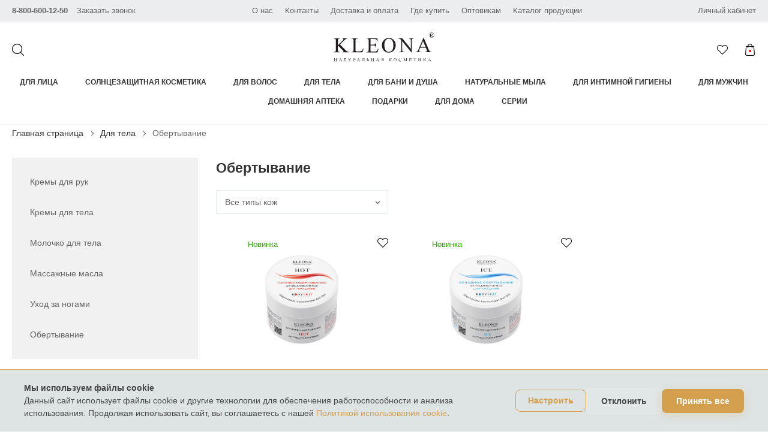

--- FILE ---
content_type: text/html; charset=utf-8
request_url: https://kleona.com/telo/obertyvanie/
body_size: 13754
content:


<!DOCTYPE html>
<head>
    
<base href="/templates/kleona/">
<title>Обертывание</title>

<meta charset="utf-8">
<!-- Адаптирование страницы для мобильных устройств -->
<meta name="viewport" content="width=device-width, initial-scale=1, maximum-scale=1" />

<!-- Запрет распознования номера телефона -->
<meta name="format-detection" content="telephone=no" />
<meta name="SKYPE_TOOLBAR" content ="SKYPE_TOOLBAR_PARSER_COMPATIBLE" />
<meta name="description" content="Обертывание">
<meta name="keywords" content="Кремы для рук">
<meta name="author" content="Umisoft">


<link rel="canonical" href="https://kleona.com/telo/obertyvanie/" />
<!-- Традиционная иконка сайта, размер 16x16, прозрачность поддерживается. Рекомендуемый формат: .ico или .png -->
<link rel="shortcut icon" href="/favicon.ico" />

<!-- Подключение шрифтов с гугла -->

<!-- Подключение файлов стилей -->
<link rel="stylesheet" href="css/fancybox.css?time=1769356667" />
<link rel="stylesheet" href="css/slick.css?time=1769356667" />
<link rel="stylesheet" href="css/styles.css?time=1769356667" />

<link rel="stylesheet" href="css/response_1319.css?time=1769356667" media="(max-width: 1319px)" />
<link rel="stylesheet" href="css/response_1023.css?time=1769356667" media="(max-width: 1023px)" />
<link rel="stylesheet" href="css/response_767.css?time=1769356667" media="(max-width: 767px)" />
<link rel="stylesheet" href="css/response_479.css?time=1769356667" media="(max-width: 479px)" />

<link rel="stylesheet" href="css/rateit.css?time=1769356667" />

<link rel="stylesheet" href="css/custom.css?time=1769356667" />

<style>
    .products .product .favorite_link{
        background-image: url('/images/ic_favorite.png');
    }
</style>
<script type="text/javascript" src="/ulang/ru/data/?js" charset="utf-8"></script>
    <style>
        .chatbot-button {
            position: fixed;
            bottom: 30px;
            right: 30px;
            z-index: 9999;
            display: flex;
            align-items: center;
            gap: 10px;
            padding: 14px 24px 14px 18px;
            border-radius: 50px;
            background: linear-gradient(135deg, #007BFF 0%, #0056b3 100%);
            box-shadow:
                0 4px 15px rgba(0, 123, 255, 0.4),
                0 8px 25px rgba(0, 0, 0, 0.15);
            transition: all 0.3s cubic-bezier(0.4, 0, 0.2, 1);
            text-decoration: none;
            cursor: pointer;
            font-family: 'Segoe UI', Tahoma, Geneva, Verdana, sans-serif;
        }
        .chatbot-button:hover {
            transform: scale(1.05) translateY(-3px);
            box-shadow:
                0 6px 20px rgba(0, 123, 255, 0.5),
                0 12px 35px rgba(0, 0, 0, 0.2);
        }
        .chatbot-button:active {
            transform: scale(1.02);
        }
        .chatbot-button svg {
            width: 26px;
            height: 26px;
            fill: white;
            flex-shrink: 0;
            transition: transform 0.3s ease;
        }
        .chatbot-button:hover svg {
            transform: rotate(-10deg) scale(1.1);
        }
        .chatbot-button span {
            color: white;
            font-size: 15px;
            font-weight: 600;
            white-space: nowrap;
            letter-spacing: 0.3px;
        }
        .chatbot-button::before {
            content: '';
            position: absolute;
            left: 0;
            top: 0;
            width: 100%;
            height: 100%;
            border-radius: 50px;
            background: linear-gradient(135deg, #007BFF 0%, #0056b3 100%);
            animation: pulse 2s infinite;
            z-index: -1;
            transform-origin: center center;
        }
        @keyframes pulse {
            0% { transform: scale(1); opacity: 0.6; }
            50% { transform: scale(1.2); opacity: 0; }
            100% { transform: scale(1); opacity: 0; }
        }
        @media (max-width: 480px) {
            .chatbot-button {
                bottom: 20px;
                right: 20px;
                padding: 12px 20px 12px 16px;
                gap: 8px;
            }
            .chatbot-button svg {
                width: 22px;
                height: 22px;
            }
            .chatbot-button span {
                font-size: 14px;
            }
        }
        @media (max-width: 360px) {
            .chatbot-button {
                width: 56px;
                height: 56px;
                padding: 0;
                justify-content: center;
                border-radius: 50%;
            }
            .chatbot-button span {
                display: none;
            }
            .chatbot-button::before {
                border-radius: 50%;
            }
        }
        @media (prefers-reduced-motion: reduce) {
            .chatbot-button,
            .chatbot-button::before {
                animation: none;
                transition: none;
            }
        }
    </style>
</head>

	<body>

        <div class="wrap">
            
<!-- Шапка -->
<header>
    <div class="top">
        <div class="cont flex">
            <div class="phone">
                                    <a href="tel:88006001250" class="number">8-800-600-12-50</a>
                                <a href="#callback_modal" class="callback_link modal_link">Заказать звонок</a>
            </div>


            <div class="links">
                                                    <a href="/o_nas/">О нас</a>
                                    <a href="/kontakty/">Контакты</a>
                                    <a href="/dostavka-i-oplata/">Доставка и оплата</a>
                                    <a href="/gde-kupit/">Где купить</a>
                                    <a href="/optovikam/">Оптовикам</a>
                                    <a href="/katalog_produkcii/">Каталог продукции</a>
                            </div>


            <div class="col_right">
                <div class="account">
                                            <a href="#login_modal" class="login_link modal_link">Личный кабинет</a>
                                    </div>
                

            </div>
        </div>
    </div>

	
    <div class="info">
        <div class="cont flex">

            <a href="#" class="search_link"></a>

            <div class="search">
                <form action="/search/search_do">
                    <input type="text" name="search_string" value="" placeholder="Поиск по сайту..." class="input" />
                    <button type="submit" class="submit_btn"></button>

                    <a href="#" class="close"><svg xmlns="http://www.w3.org/2000/svg" version="1" viewBox="0 0 24 24"><path d="M13 12l5-5-1-1-5 5-5-5-1 1 5 5-5 5 1 1 5-5 5 5 1-1z"></path></svg></a>
                </form>
            </div>


            <div class="logo">
                <a href="/">
                    <img src="/images/logo_kleona.svg" alt="">
                    <div></div>
                </a>
            </div>


            <div class="links">
                                <a href="/favorites/" class="favorite_link">
                    <!--span class="data">11</span-->
                </a>

                <a href="/emarket/cart" class="cart_link">
                    <!--span class="data">3 / 2080 руб.</span-->
                </a>
            </div>


            <a href="#" class="mob_menu_link">
                <span></span>
                <span></span>
                <span></span>
            </a>

        </div>
    </div>


    <div class="bottom">
        <div class="cont flex">

            <nav class="menu flex">
                                    <div class="item">
                                                    <a href="/lico/" class="sub_link">Для лица</a>
                            <div class="sub_menu">
                                <div class="columns">
                                                                            <div><a href="/lico/dlya-umyvaniya-i-udaleniya-makiyazha/">Средства для умывания и Удаления макияжа</a></div>
                                                                            <div><a href="/lico/skraby_dlya_lica/">Скрабы и Очищающие маски</a></div>
                                                                            <div><a href="/lico/toniki-i-los-ony/">Тоники и Лосьоны</a></div>
                                                                            <div><a href="/lico/dlya-vek-i-zony-vokrug-glaz/">Для век и зоны вокруг глаз</a></div>
                                                                            <div><a href="/lico/bustery/">Бустеры</a></div>
                                                                            <div><a href="/lico/syvorotki1/">Сыворотки</a></div>
                                                                            <div><a href="/lico/kremy_dlya_litsa/">Кремы для лица</a></div>
                                                                            <div><a href="/lico/maski-dlya-lica/">Маски для лица ухаживающие</a></div>
                                                                            <div><a href="/lico/gidrolaty/">Гидролаты</a></div>
                                                                            <div><a href="/lico/kosmetichki/">Косметички</a></div>
                                                                    </div>
                            </div>
                                            </div>
                                    <div class="item">
                                                    <a href="/solncezawitnaya-kosmetika/" class="sub_link">Солнцезащитная косметика</a>
                            <div class="sub_menu">
                                <div class="columns">
                                                                            <div><a href="/solncezawitnaya-kosmetika/solncezawitnaya-kosmetika1/">Солнцезащитные кремы и флюиды (SPF 15...50)</a></div>
                                                                            <div><a href="/solncezawitnaya-kosmetika/solncezashchitnye_sredstva/">Солнцезащитные средства для тела</a></div>
                                                                    </div>
                            </div>
                                            </div>
                                    <div class="item">
                                                    <a href="/volosy/" class="sub_link">Для волос</a>
                            <div class="sub_menu">
                                <div class="columns">
                                                                            <div><a href="/volosy/syvorotki-dlya-rosta-volos/">Сыворотки для роста волос</a></div>
                                                                            <div><a href="/volosy/zhidkie-shampuni/">Жидкие шампуни</a></div>
                                                                            <div><a href="/volosy/tverdye-shampuni/">Твердые шампуни</a></div>
                                                                            <div><a href="/volosy/kondicionery-dlya-volos/">Кондиционеры для волос</a></div>
                                                                            <div><a href="/volosy/_/">Бальзамы для волос</a></div>
                                                                            <div><a href="/volosy/maski-dlya-kozhi-golovy-i-volos/">Маски для кожи головы и волос</a></div>
                                                                    </div>
                            </div>
                                            </div>
                                    <div class="item">
                                                    <a href="/telo/" class="sub_link">Для тела</a>
                            <div class="sub_menu">
                                <div class="columns">
                                                                            <div><a href="/telo/kremy_dlya_ruk/">Кремы для рук</a></div>
                                                                            <div><a href="/telo/kremy-dlya-tela/">Кремы для тела </a></div>
                                                                            <div><a href="/telo/molochko-dlya-tela/">Молочко для тела</a></div>
                                                                            <div><a href="/telo/massazhnye_masla/">Массажные масла</a></div>
                                                                            <div><a href="/telo/uhod-za-nogami/">Уход за ногами</a></div>
                                                                            <div><a href="/telo/obertyvanie/">Обертывание</a></div>
                                                                    </div>
                            </div>
                                            </div>
                                    <div class="item">
                                                    <a href="/dlya-dusha-i-bani/" class="sub_link">Для бани и душа</a>
                            <div class="sub_menu">
                                <div class="columns">
                                                                            <div><a href="/dlya-dusha-i-bani/geli-dlya-dusha/">Гели для душа</a></div>
                                                                            <div><a href="/dlya-dusha-i-bani/geli-dlya-dusha1/">Гели-шампуни (2 в 1)</a></div>
                                                                            <div><a href="/dlya-dusha-i-bani/skraby1/">Скрабы</a></div>
                                                                            <div><a href="/dlya-dusha-i-bani/bannye-i-vannye-prinadlezhnosti/">Банные принадлежности</a></div>
                                                                            <div><a href="/dlya-dusha-i-bani/soli-dlya-vann/">Соли для ванн</a></div>
                                                                    </div>
                            </div>
                                            </div>
                                    <div class="item">
                                                    <a href="/natural-nye-myla/" class="sub_link">Натуральные мыла</a>
                            <div class="sub_menu">
                                <div class="columns">
                                                                            <div><a href="/natural-nye-myla/myla-tualetnye/">Мыла туалетные</a></div>
                                                                            <div><a href="/natural-nye-myla/myla-bannye-vysokopennye/">Мыла банные высокопенные</a></div>
                                                                            <div><a href="/natural-nye-myla/myla-bannye-s-lyufoj/">Мыла банные с люфой</a></div>
                                                                            <div><a href="/natural-nye-myla/myla_myagkie_beldi/">Мыла мягкие (Бельди)</a></div>
                                                                            <div><a href="/natural-nye-myla/myla-zhidkie/">Мыла жидкие</a></div>
                                                                            <div><a href="/natural-nye-myla/myla-ekzoticheskie/">Мыла экзотические</a></div>
                                                                            <div><a href="/natural-nye-myla/myla_s_lechebnym_ehffektom1/">Мыла с лечебным эффектом</a></div>
                                                                    </div>
                            </div>
                                            </div>
                                    <div class="item">
                                                    <a href="/dlya-intimnoj-gigieny/">Для интимной гигиены</a>
                                            </div>
                                    <div class="item">
                                                    <a href="/dlya-muzhchin/" class="sub_link">Для мужчин</a>
                            <div class="sub_menu">
                                <div class="columns">
                                                                            <div><a href="/dlya-muzhchin/shampuni/">Шампуни</a></div>
                                                                            <div><a href="/dlya-muzhchin/geli-dlya-dusha/">Гели для душа</a></div>
                                                                            <div><a href="/dlya-muzhchin/universal-nye-myla-dlya-umyvaniya-i-brit-ya/">Универсальные мыла (для умывания и бритья)</a></div>
                                                                            <div><a href="/dlya-muzhchin/_/">Мыло для классического бритья  </a></div>
                                                                            <div><a href="/dlya-muzhchin/balzamy-posle-britya/">Бальзамы и лосьоны после бритья</a></div>
                                                                            <div><a href="/dlya-muzhchin/krema_po_uhodu_za_licom_i_zonoj_glaz/">Кремы по уходу за лицом и зоной глаз</a></div>
                                                                            <div><a href="/dlya-muzhchin/bal-zamy-dlya-kozhi-golovy/">Бальзамы для кожи головы</a></div>
                                                                    </div>
                            </div>
                                            </div>
                                    <div class="item">
                                                    <a href="/domashnyaya-apteka/" class="sub_link">Домашняя аптека</a>
                            <div class="sub_menu">
                                <div class="columns">
                                                                            <div><a href="/domashnyaya-apteka/myla_s_lechebnym_ehffektom/">Мыла с лечебным эффектом</a></div>
                                                                            <div><a href="/domashnyaya-apteka/bal-zamy-dlya-ruk-i-tela/">Бальзамы для рук и тела</a></div>
                                                                    </div>
                            </div>
                                            </div>
                                    <div class="item">
                                                    <a href="/podarki/" class="sub_link">Подарки</a>
                            <div class="sub_menu">
                                <div class="columns">
                                                                            <div><a href="/podarki/boksy1/">Боксы</a></div>
                                                                            <div><a href="/podarki/podarki-k-23-fevralya/">Подарки к 23 февраля </a></div>
                                                                            <div><a href="/podarki/geli-dlya-dusha1/">Подарки к 8 Марта</a></div>
                                                                            <div><a href="/podarki/podarki-k-lyubomu-sluchayu/">Подарки к любому случаю</a></div>
                                                                            <div><a href="/podarki/kosmetichki1/">Косметички</a></div>
                                                                            <div><a href="/podarki/podarochnaya-upakovka/">Подарочная упаковка</a></div>
                                                                    </div>
                            </div>
                                            </div>
                                    <div class="item">
                                                    <a href="/dlya-doma/" class="sub_link">Для дома</a>
                            <div class="sub_menu">
                                <div class="columns">
                                                                            <div><a href="/dlya-doma/myla-dlya-hozyajstvennyh-nuzhd/">Мыла для хозяйственных нужд</a></div>
                                                                    </div>
                            </div>
                                            </div>
                                    <div class="item">
                                                    <a href="/spa/" class="sub_link">Серии</a>
                            <div class="sub_menu">
                                <div class="columns">
                                                                            <div><a href="/spa/boksy/">Боксы</a></div>
                                                                            <div><a href="/spa/seriya-urban-antistress/">Серия "Urban Antistress"</a></div>
                                                                            <div><a href="/spa/premium/">Premium</a></div>
                                                                            <div><a href="/spa/detskaya-seriya-baby/">Детская серия BABY</a></div>
                                                                            <div><a href="/spa/seriya-anti-age/">Серия "Anti-Age"</a></div>
                                                                            <div><a href="/spa/seriya-dlya-problemnoj-kozhi/">Серия "для проблемной кожи"</a></div>
                                                                            <div><a href="/spa/seriya-dlya-suhoj-kozhi-ovsyanka/">Серия для сухой кожи "Овсянка"</a></div>
                                                                            <div><a href="/spa/bioaktivnaya-seriya-oblepiha/">Биоактивная серия "Облепиха"</a></div>
                                                                            <div><a href="/spa/_3/">Серия "Роза"</a></div>
                                                                            <div><a href="/spa/_4/">Серия для чувствительной кожи "Белый Рис"</a></div>
                                                                    </div>
                            </div>
                                            </div>
                
                
            </nav>

        </div>
    </div>
</header>
<!-- End Шапка -->
                            


<section class="page_content">
    <div class="cont">
            <div class="breadcrumbs">
                        <a href="/">Главная страница</a> <span class="sep"></span>
                        <a href="/telo/">Для тела</a> <span class="sep"></span>
                Обертывание    </div>

        <section class="content_flex flex">
            <section class="content">

                <h1 class="page_title">Обертывание</h1>

                
                
                                

                    <form method="GET" action="/telo/obertyvanie/">
        <section class="sorting">
            <div class="item sort">
                <select name="skin_type" data-action="submit">
                    <option value="">Все типы кож</option>
                                            <option value="46307">Cухая кожа</option>
                                            <option value="46308">Нормальная кожа</option>
                                            <option value="46309">Жирная кожа</option>
                                            <option value="46310">Проблемная кожа</option>
                                            <option value="46311">Зрелая кожа</option>
                                            <option value="47534">Чувствительная кожа</option>
                                            <option value="47535">Комбинированная кожа</option>
                                    </select>
            </div>
        </section>
    </form>

                <section class="products">
                                            <div class="flex" data-in-line="3" data-in-line1279="3" data-in-line1023="3" data-in-line767="1" data-in-line479="1">
                                                            
<div class="product">
    <a href="#" class="favorite_link" data-id="18602"></a>

        <div class="stickers">
                                <div><div class="sticker new">Новинка</div></div>
            </div>

    <a href="/telo/obertyvanie/goryachee-obertyvanie/" class="thumb">
        <img src="/images/Foto/7.1_Dlya_tela/goryachee_obertyvanie_hot_300_g_4627186343910_kleona_web.jpg" alt="Горячее обертывание">
    </a>

    <div class="rating_my">
        
<div class="rateit small" data-rateit-value="5" data-rateit-max="5" data-rateit-starheight="10" data-rateit-starwidth="11" data-rateit-ispreset="true" data-rateit-readonly="true"></div>        <span class="rating_val">5 (2)</span>
    </div>

    <div class="name">
        <a href="/telo/obertyvanie/goryachee-obertyvanie/">Горячее обертывание<!---?= $product['name'] ?---></a>
    </div>

    <div class="price">
				500  &#8381;
    </div>
    <div class="buy">
        <a href="#" class="buy_link_from_list" data-id="18602">В корзину</a>
    </div>

    </div>
                                                            
<div class="product">
    <a href="#" class="favorite_link" data-id="18603"></a>

        <div class="stickers">
                                <div><div class="sticker new">Новинка</div></div>
            </div>

    <a href="/telo/obertyvanie/holodnoe-obertyvanie/" class="thumb">
        <img src="/images/Foto/7.1_Dlya_tela/holodnoe_obertyvanie_ice_300_g_4627186343903_kleona_web.jpg" alt="Холодное обертывание">
    </a>

    <div class="rating_my">
        
<div class="rateit small" data-rateit-value="5" data-rateit-max="5" data-rateit-starheight="10" data-rateit-starwidth="11" data-rateit-ispreset="true" data-rateit-readonly="true"></div>        <span class="rating_val">5 (3)</span>
    </div>

    <div class="name">
        <a href="/telo/obertyvanie/holodnoe-obertyvanie/">Холодное обертывание<!---?= $product['name'] ?---></a>
    </div>

    <div class="price">
				530  &#8381;
    </div>
    <div class="buy">
        <a href="#" class="buy_link_from_list" data-id="18603">В корзину</a>
    </div>

    </div>
                                                    </div>
                    
                </section>

                            </section>

                <aside>
        <div class="links sticky">
                                                                                                                                                                                        <div><a href="/telo/kremy_dlya_ruk/">Кремы для рук</a></div>
                                                    <div><a href="/telo/kremy-dlya-tela/">Кремы для тела </a></div>
                                                    <div><a href="/telo/molochko-dlya-tela/">Молочко для тела</a></div>
                                                    <div><a href="/telo/massazhnye_masla/">Массажные масла</a></div>
                                                    <div><a href="/telo/uhod-za-nogami/">Уход за ногами</a></div>
                                                    <div><a href="/telo/obertyvanie/">Обертывание</a></div>
                                                                        </div>
    </aside>
        </section>
    </div>
</section>



                    </div>

        <section class="modal" id="callback_modal">
            <div class="modal_title">Обратный звонок</div>
            <div class="modal_data">
                

<form method="post" action="/webforms/sendCustom/" enctype="multipart/form-data" class="form webforms ajax_submit">
			
		<input type="hidden" name="system_email_to" value="959" />
	
			                            <div class="line">

                    <div class="name">Имя * </div>

                    <div class="field">
                        
    <input
            type="text"
            name="data[new][imya]"
            required            value=""
            class="input required"
    />



                    </div>
                </div>
            
		                            <div class="line">

                    <div class="name">Телефон * </div>

                    <div class="field">
                        
    <input
            type="tel"
            name="data[new][phone]"
            value=""
            required            class="input required"
    />



                    </div>
                </div>
            
		                            <div class="line">

                    <div class="name">Ваш вопрос</div>

                    <div class="field">
                        
<textarea
	name="data[new][vash_vopros]"
	></textarea>
                    </div>
                </div>
            
			    
	
<div class="line captcha">

    <div class="name">Введите код с картинки * </div>

    <div class="field">
        <img class="captcha_img" src="/captcha.php?1769356667&lang_id=1" />
        <p class="text-center"><a href="#reset_captcha" class="reset_captcha">Обновить картинку</a></p>


        <input type="text"  required name="captcha" class="captcha input required" />



    </div>
</div>


    <div class="line exp">
        * — поля обязательные для заполнения    </div>

	<div class="line">
        <div class="line agree">
            Нажимая на кнопку «Отправить», я подтверждаю согласие на обработку <a href="/personalnye-dannye/" target="_blank">персональных данных</a>
        </div>
	</div>

	<input type="hidden" name="system_form_id" value="198" />
	<input type="hidden" name="ref_onsuccess" value="/webforms/posted/198/" />



	 <div class="submit">
			<button type="submit" class="submit_btn">Отправить</button>
		</div>
</form>
            </div>
        </section>


        <section class="modal" id="login_modal">
            <div class="modal_title">Войти</div>
            <div class="modal_data">
                <form autocomplete="off" class="form auth_do" action="/users/auth_do" >
                    <div class="line">
                        <div class="label">Логин *</div>

                        <div class="field">
                            <input type="text" name="email" required value="" class="input" placeholder="">
                        </div>
                    </div>


                    <div class="line">
                        <div class="label">Пароль *</div>

                        <div class="field">
                            <input type="password" name="password" value="" required class="input" placeholder="">
                        </div>

                        <div class="field">
                            <a href="#recevory_modal" class="recovery_link modal_link">Вспомнить пароль</a>
                        </div>
                    </div>
                    <div class="line error_msg"></div>


                    <div class="submit">
                        <button type="submit" class="submit_btn">Войти</button>
                    </div>


                    <div class="soc_auth">
                        <div>или</div>
                        <!--
                        <div class="socials" id="uLogin" data-ulogin="display=buttons;theme=classic;fields=first_name,last_name;providers=vkontakte,odnoklassniki,mailru,facebook;hidden=other;redirect_uri=//kleona.com/users/ulogin;mobilebuttons=0;">
                            <img src="images/ic_soc1.png" alt="" data-uloginbutton="vkontakte">
                            <img src="images/ic_soc7.png" alt="" data-uloginbutton="mailru">
                            <img src="images/ic_soc4.png" alt="" data-uloginbutton="odnoklassniki">
                            <img src="images/ic_soc5.png" alt="" data-uloginbutton="facebook">
                        </div>
                        -->
                        <a href="#" id="uLogin11f1ea7a" data-ulogin="display=window;fields=first_name,last_name,email;optional=phone;verify=1;providers=vkontakte,odnoklassniki,mailru,facebook;hidden=twitter,google,yandex,livejournal,openid,lastfm,linkedin,liveid,soundcloud,steam,flickr,uid,youtube,webmoney,foursquare,tumblr,googleplus,vimeo,instagram,wargaming;redirect_uri=https%3A%2F%2Fkleona.com%2Fusers%2Fulogin"><img src="//ulogin.ru/img/button.png?version=img.2.0.0" width=187 height=30 alt="МультиВход"/></a>
                        <!--
                        <a href="#" id="uLogin2" data-ulogin="display=window;lang=ru;theme=classic;fields=first_name,last_name;providers=;hidden=;redirect_uri=%2F%2kleona.com%2Fusers%2Fulogin;mobilebuttons=0;">
                            <img src="http://ulogin.ru/img/button.png?version=img.2.0.0" width=187 height=30 alt="МультиВход"/>
                        </a>
                        -->
                    </div>


                    <div class="links">
                        <a href="#register_modal" class="modal_link">Регистрация</a>
                    </div>
                </form>
            </div>
        </section>


        <section class="modal" id="recevory_modal">
            <div class="modal_title">Восстановление пароля</div>


            <div class="modal_data">
                <form autocomplete="off" class="form forget_do" action="/users/forget_do">
                    <div class="line">
                        <div class="label">E-mail</div>

                        <div class="field">
                            <input type="email" name="forget_email" value="" class="input required" placeholder="" required>
                        </div>
                    </div>
                    <div class="line error_msg"></div>


                    <div class="submit">
                        <button type="submit" class="submit_btn">Отправить</button>
                    </div>
                </form>
            </div>
        </section>
        <div class="modal" id="forgot_form_success">
            <div class="modal_title">Восстановление пароля</div>

            <div class="text">
                <p>Проверьте указанную почту.</p>
            </div>
        </div>


        <section class="modal" id="register_modal">
            <div class="modal_title">Регистрация</div>


            <div class="modal_data">
                <form autocomplete="off" class="form reg_do" action="/users/reg_do">
                    <div class="line">
                        <div class="label">Имя</div>

                        <div class="field">
                            <input type="text" name="data[new][fname]" value="" class="input" placeholder="" required>
                        </div>
                    </div>


                    <div class="line">
                        <div class="label">E-mail</div>

                        <div class="field">
                            <input type="email" name="email" value="" class="input required" placeholder="" required>
                        </div>
                    </div>


                    <div class="line">
                        <div class="label">Телефон</div>

                        <div class="field">
                            <input type="tel" name="data[new][phone]" value="" class="input" required placeholder="">
                        </div>
                    </div>
                    <div class="line">
                        <div class="label">Пароль</div>

                        <div class="field">
                            <input type="password" name="password" value="" class="input required" autocomplete="off" required placeholder=""/>
                        </div>
                    </div>

                    <div class="line">
                        <div class="label">Подтвердите пароль</div>

                        <div class="field">
                            <input type="password" name="password_confirm" value="" class="input required" autocomplete="off" required placeholder=""/>
                        </div>
                    </div>

                    <div class="line exp">
                        * — поля обязательные для заполнения                    </div>


                    
	
<div class="line captcha">

    <div class="name">Введите код с картинки * </div>

    <div class="field">
        <img class="captcha_img" src="/captcha.php?1769356667&lang_id=1" />
        <p class="text-center"><a href="#reset_captcha" class="reset_captcha">Обновить картинку</a></p>


        <input type="text"  required name="captcha" class="captcha input required" />



    </div>
</div>

                    <div class="line error_msg">
                        <div class="field"></div>
                    </div>

                    <div class="line">
                        <div class="line agree">
                            Нажимая на кнопку «Зарегистрироваться», я подтверждаю согласие на обработку <a href="/personalnye-dannye/" target="_blank">персональных данных</a>
                        </div>
                    </div>


                    <div class="submit">
                        <button type="submit" class="submit_btn">Зарегистрируйтесь!</button>
                    </div>
                </form>
            </div>
        </section>

        <div class="modal" id="register_form_success">
            <div class="modal_title">Зарегистрируйтесь!</div>
            <div class="modal_data">
                <div class="text">
                    <p>Регистрация выполнена. Проверьте почту.</p>
                </div>
            </div>

        </div>


        <section class="modal" id="success_modal">
            <div class="modal_data">
                <div class="text">
                    <div class="title">Ваша заявка успешно отправлена!</div>

                    Ваша заявка успешно отправлена!                </div>
            </div>
        </section>
        
        			<section class="modal b-add-basket" id="add-basket-window">
			    <button data-fancybox-close="" class="fancybox-close-small" title="Close"><svg viewBox="0 0 32 32"><path d="M10,10 L22,22 M22,10 L10,22"></path></svg></button>
			    <div class="modal_title">Товар добавлен в корзину</div>
			    <div class="modal_data form text_block">
			        <div class="b-add-basket__inner">
			            <div class="b-add-basket__gallery-section">
			                <div class="b-add-basket__gallery b-product-gallery">
			                    <div class="b-product-gallery__main">
			                        <div class="b-product-gallery__main-item">
			                            <div class="b-product-gallery__main-item-inner">
			                                <div class="b-product-gallery__main-img-wrapper">
			                                    <a href="/"><img src="/images/nofoto.jpg" alt="" class="b-product-gallery__main-img"></a>
			                                </div>
			                            </div>
			                        </div>
			                    </div>
			                </div>
			            </div>
			
			            <div class="b-add-basket__content-section">
			                <div class="b-add-basket__content">
			                    <h3 class="b-add-basket__title"><a href="/"></a></h3>
			
			                    <div class="b-add-basket__close-btn-row">
			                        <button type="button" class="btn submit_btn js-popup-close">Вернуться к покупкам</button>
			                    </div>
			                    <div class="b-add-basket__close-btn-row">
			                        <a href="/emarket/cart#checkout" class="btn submit_btn">Оформить заказ</a>
			                    </div>
			                </div>
			            </div>
			        </div>
			    </div>
			
			</section>
    	
        
        <!-- Подключение javascript файлов -->
        <script src="js/jquery-3.3.1.min.js?time=1769356667"></script>
        <script src="js/jquery-migrate-1.4.1.min.js?time=1769356667"></script>
        <script src="js/fancybox.min.js?time=1769356667"></script>
        <script src="js/slick.min.js?time=1769356667"></script>
        <script src="js/nice-select.js?time=1769356667"></script>
        <script src="js/inputmask.min.js?time=1769356667"></script>
        <script src="js/rating.js?time=1769356667"></script>
        <script src="js/hc-sticky.js?time=1769356667"></script>
        <script src="js/functions.js?time=1769356667"></script>
        <script src="js/jquery.liActualSize.js?time=1769356667"></script>
        <script src="js/jquery.rateit.min.js?time=1769356667"></script>
        
<!-- Cookie-banner -->
<style>
  @charset "UTF-8";
  
  /* Cookie Banner Styles */
  .cookie-banner {
    position: fixed;
    bottom: 0;
    left: 0;
    right: 0;
    background: #dee4e4;
    backdrop-filter: blur(20px);
    border-top: 1px solid #d4a04d;
    padding: 20px;
    z-index: 10000;
    transform: translateY(100%);
    transition: transform 0.4s ease;
    font-family: Arial, sans-serif;
  }

  .cookie-banner.show {
    transform: translateY(0);
  }

  .cookie-content {
    max-width: 1200px;
    margin: 0 auto;
    display: flex;
    align-items: center;
    justify-content: space-between;
    gap: 20px;
  }

  .cookie-text {
    flex: 1;
    color: #454545;
    font-size: 0.9rem;
    line-height: 1.5;
  }

  .cookie-text strong {
    color: #454545;
  }

  .cookie-text a {
    color: #d4a04d;
    text-decoration: none;
    transition: color 0.3s ease;
  }

  .cookie-text a:hover {
    color: #d4a04d;
    opacity: 0.8;
  }

  .cookie-buttons {
    display: flex;
    gap: 12px;
    align-items: center;
  }

  .cookie-btn {
    padding: 12px 24px;
    border: none;
    border-radius: 8px;
    font-size: 0.9rem;
    font-weight: 600;
    cursor: pointer;
    transition: all 0.3s ease;
    text-decoration: none;
    display: inline-block;
    text-align: center;
  }

  .cookie-btn-accept {
    background: linear-gradient(45deg, #d4a04d, #d4a04d);
    color: #FFFFFF;
    box-shadow: 0 4px 15px #d4a04d40;
  }

  .cookie-btn-accept:hover {
    transform: translateY(-2px);
    box-shadow: 0 6px 20px #d4a04d60;
  }

  .cookie-btn-decline {
    background: rgba(255, 255, 255, 0.1);
    color: #454545;
    border: 1px solid rgba(255, 255, 255, 0.2);
  }

  .cookie-btn-decline:hover {
    background: rgba(255, 255, 255, 0.15);
    color: #454545;
  }

  .cookie-btn-settings {
    background: transparent;
    color: #d4a04d;
    border: 1px solid #d4a04d;
    font-size: 0.85rem;
    padding: 10px 20px;
  }

  .cookie-btn-settings:hover {
    background: #d4a04d20;
  }

  /* Cookie Settings Modal */
  .cookie-modal {
    position: fixed;
    top: 0;
    left: 0;
    right: 0;
    bottom: 0;
    background: rgba(0, 0, 0, 0.8);
    backdrop-filter: blur(10px);
    z-index: 10001;
    display: none;
    align-items: center;
    justify-content: center;
    padding: 20px;
  }

  .cookie-modal.show {
    display: flex;
  }

  .cookie-modal-content {
    background: #dee4e4;
    border-radius: 15px;
    border: 1px solid #d4a04d;
    max-width: 600px;
    width: 100%;
    max-height: 80vh;
    overflow-y: auto;
    padding: 30px;
    font-family: Arial, sans-serif;
  }

  .cookie-modal-header {
    margin-bottom: 25px;
  }

  .cookie-modal-title {
    font-size: 1.5rem;
    color: #d4a04d;
    margin-bottom: 10px;
  }

  .cookie-category {
    margin-bottom: 25px;
    padding: 20px;
    background: rgba(255, 255, 255, 0.05);
    border-radius: 10px;
    border: 1px solid rgba(255, 255, 255, 0.1);
  }

  .cookie-category-header {
    display: flex;
    justify-content: space-between;
    align-items: center;
    margin-bottom: 10px;
  }

  .cookie-category-title {
    font-weight: 600;
    color: #454545;
  }

  .cookie-switch {
    position: relative;
    width: 50px;
    height: 24px;
  }

  .cookie-switch input {
    opacity: 0;
    width: 0;
    height: 0;
  }

  .cookie-slider {
    position: absolute;
    cursor: pointer;
    top: 0;
    left: 0;
    right: 0;
    bottom: 0;
    background-color: rgba(255, 255, 255, 0.2);
    transition: 0.3s;
    border-radius: 24px;
  }

  .cookie-slider:before {
    position: absolute;
    content: "";
    height: 18px;
    width: 18px;
    left: 3px;
    bottom: 3px;
    background-color: white;
    transition: 0.3s;
    border-radius: 50%;
  }

  input:checked + .cookie-slider {
    background-color: #d4a04d;
  }

  input:checked + .cookie-slider:before {
    transform: translateX(26px);
  }

  input:disabled + .cookie-slider {
    opacity: 0.5;
    cursor: not-allowed;
  }

  .cookie-category-description {
    color: #454545;
    font-size: 0.9rem;
    line-height: 1.5;
  }

  .cookie-modal-footer {
    display: flex;
    gap: 12px;
    justify-content: flex-end;
    margin-top: 30px;
    border-top: 1px solid rgba(255, 255, 255, 0.1);
    padding-top: 20px;
  }

  /* Mobile Responsive */
  @media (max-width: 768px) {
    .cookie-content {
      flex-direction: column;
      text-align: center;
    }

    .cookie-buttons {
      width: 100%;
      justify-content: center;
      flex-wrap: wrap;
    }

    .cookie-btn {
      flex: 1;
      min-width: 120px;
    }

    .cookie-modal-content {
      margin: 10px;
      padding: 20px;
    }

    .cookie-category-header {
      flex-direction: column;
      align-items: flex-start;
      gap: 10px;
    }
  }
</style>

<!-- Подвал -->
<footer>
    <div class="cont">
        <div class="info flex">
                                <div class="col">
                        <div class="title">Каталог</div>
                        <div class="links">
                                                            <div><a href="/lico/">Для лица</a></div>
                                                            <div><a href="/solncezawitnaya-kosmetika/">Солнцезащитная косметика</a></div>
                                                            <div><a href="/volosy/">Для волос</a></div>
                                                            <div><a href="/telo/">Для тела</a></div>
                                                            <div><a href="/dlya-dusha-i-bani/">Для бани и душа</a></div>
                                                            <div><a href="/natural-nye-myla/">Натуральные мыла</a></div>
                                                            <div><a href="/dlya-intimnoj-gigieny/">Для интимной гигиены</a></div>
                                                            <div><a href="/dlya-muzhchin/">Для мужчин</a></div>
                                                            <div><a href="/domashnyaya-apteka/">Домашняя аптека</a></div>
                                                            <div><a href="/podarki/">Подарки</a></div>
                                                            <div><a href="/dlya-doma/">Для дома</a></div>
                                                            <div><a href="/spa/">Серии</a></div>
                                                    </div>
                    </div>
                                        <div class="col">
                        <div class="title">Покупателям</div>
                        <div class="links">
                                                            <div><a href="/o_nas/">О нас</a></div>
                                                            <div><a href="/kontakty/">Контакты</a></div>
                                                            <div><a href="/optovikam/">Оптовикам</a></div>
                                                            <div><a href="/katalog_produkcii/">Каталог продукции</a></div>
                                                            <div><a href="/sertifikaty-na-produkciyu/">Сертификаты на продукцию</a></div>
                                                            <div><a href="/personalnye-dannye/">Политика ООО "Клеона"в отношении обработки персональных данных</a></div>
                                                            <div><a href="/special-naya-ocenka-uslovij-truda/">Результаты специальной оценки условий труда на ООО "Клеона"</a></div>
                                                    </div>
                    </div>
                                        <div class="col">
                        <div class="title">Отвечаем на вопросы</div>
                        <div class="links">
                                                            <div><a href="/gde-kupit/">Где купить</a></div>
                                                            <div><a href="/dostavka-i-oplata/">Доставка и оплата</a></div>
                                                            <div><a href="/voprosyovety/">Отвечаем на вопросы </a></div>
                                                            <div><a href="/eto-interesno/">Это интересно</a></div>
                                                    </div>
                    </div>
                    
            <div class="col">
                <div class="title">Мы в социальных сетях</div>

                <div class="socials">
                                                    <a href="https://vk.com/kleonakursk" target="_blank" rel="noopener nofollow">
                                    <img src="images/ic_soc1.png" alt="">
                                </a>
                                                                <a href="https://ecogolik.ru/" target="_blank" rel="noopener nofollow">
                                    <img src="images/ic_soc4.png" alt="">
                                </a>
                                                </div>


                <div class="contacts">
                                            <a href="tel:88006001250" class="phone">8-800-600-12-50</a>
                                                                <div class="email">
                            <a href="mailto:k-kleona@mail.ru">k-kleona@mail.ru</a>
                        </div>
                                                                <div class="adres"><p>305023, г. Курск, 2-й Шоссейный пер., д. 21-Г&nbsp;</p></div>
                    
                </div>
            </div>
        </div>

                    <div class="bottom">
                <div class="copyright">
                    2026  @  ООО «Клеона». Частичное или полное копирование материалов без ссылки на сайт ООО «Клеона» запрещено.                </div>
            </div>
            </div>
</footer>
<!-- End Подвал -->

<!-- Cookie Banner -->
<div class="cookie-banner" id="cookieBanner">
  <div class="cookie-content">
    <div class="cookie-text">
      <strong>Мы используем файлы cookie</strong><br>
      Данный сайт использует файлы cookie и другие технологии для обеспечения работоспособности и анализа использования. Продолжая использовать сайт, вы соглашаетесь с нашей <a href="https://kleona.com/personalnye-dannye/" target="_blank">Политикой использования cookie</a>.
    </div>
    <div class="cookie-buttons">
      <button class="cookie-btn cookie-btn-settings" onclick="openCookieSettings()">Настроить</button>
      <button class="cookie-btn cookie-btn-decline" onclick="declineCookies()">Отклонить</button>
      <button class="cookie-btn cookie-btn-accept" onclick="acceptAllCookies()">Принять все</button>
    </div>
  </div>
</div>

<!-- Cookie Settings Modal -->
<div class="cookie-modal" id="cookieModal">
  <div class="cookie-modal-content">
    <div class="cookie-modal-header">
      <h3 class="cookie-modal-title">Настройки файлов cookie</h3>
      <p class="cookie-text">Управляйте своими предпочтениями относительно файлов cookie. Вы можете включить или отключить различные категории и сохранить свои настройки.</p>
    </div>

    <div class="cookie-category">
      <div class="cookie-category-header">
        <span class="cookie-category-title">Необходимые файлы cookie</span>
        <label class="cookie-switch">
          <input type="checkbox" checked disabled>
          <span class="cookie-slider"></span>
        </label>
      </div>
      <p class="cookie-category-description">
        Эти файлы cookie необходимы для работы сайта и не могут быть отключены. Они обычно устанавливаются в ответ на ваши действия, равнозначные запросу услуг.
      </p>
    </div>

    <div class="cookie-category">
      <div class="cookie-category-header">
        <span class="cookie-category-title">Аналитические файлы cookie</span>
        <label class="cookie-switch">
          <input type="checkbox" id="analyticsToggle">
          <span class="cookie-slider"></span>
        </label>
      </div>
      <p class="cookie-category-description">
        Эти файлы cookie позволяют нам подсчитывать посещения и источники трафика, чтобы измерять и улучшать производительность нашего сайта.
      </p>
    </div>

    <div class="cookie-category">
      <div class="cookie-category-header">
        <span class="cookie-category-title">Маркетинговые файлы cookie</span>
        <label class="cookie-switch">
          <input type="checkbox" id="marketingToggle">
          <span class="cookie-slider"></span>
        </label>
      </div>
      <p class="cookie-category-description">
        Эти файлы cookie могут устанавливаться через наш сайт нашими рекламными партнерами для создания профиля ваших интересов.
      </p>
    </div>

    <div class="cookie-modal-footer">
      <button class="cookie-btn cookie-btn-decline" onclick="closeCookieModal()">Отмена</button>
      <button class="cookie-btn cookie-btn-accept" onclick="saveCookieSettings()">Сохранить настройки</button>
    </div>
  </div>
</div>

<script>
  // Cookie Banner Management
  const COOKIE_CONSENT_KEY = 'cookie_consent';
  const COOKIE_SETTINGS_KEY = 'cookie_settings';

  // Initialize cookie banner
  function initCookieBanner() {
    const consent = localStorage.getItem(COOKIE_CONSENT_KEY);
    if (!consent) {
      setTimeout(() => {
        const banner = document.getElementById('cookieBanner');
        if (banner) {
          banner.classList.add('show');
        }
      }, 2000); // Show after 2 seconds
    } else {
      applyCookieSettings();
    }
  }

  // Accept all cookies
  function acceptAllCookies() {
    const settings = {
      necessary: true,
      analytics: true,
      marketing: true,
      timestamp: Date.now()
    };
    
    localStorage.setItem(COOKIE_CONSENT_KEY, 'accepted');
    localStorage.setItem(COOKIE_SETTINGS_KEY, JSON.stringify(settings));
    
    hideCookieBanner();
    applyCookieSettings();
    
    // Log consent for compliance
    logConsent('accepted_all', settings);
  }

  // Decline all cookies (except necessary)
  function declineCookies() {
    const settings = {
      necessary: true,
      analytics: false,
      marketing: false,
      timestamp: Date.now()
    };
    
    localStorage.setItem(COOKIE_CONSENT_KEY, 'declined');
    localStorage.setItem(COOKIE_SETTINGS_KEY, JSON.stringify(settings));
    
    hideCookieBanner();
    applyCookieSettings();
    
    // Log consent for compliance
    logConsent('declined_optional', settings);
  }

  // Open cookie settings modal
  function openCookieSettings() {
    const modal = document.getElementById('cookieModal');
    const settings = getCookieSettings();
    
    if (modal) {
      // Set toggle states
      const analyticsToggle = document.getElementById('analyticsToggle');
      const marketingToggle = document.getElementById('marketingToggle');
      
      if (analyticsToggle) analyticsToggle.checked = settings.analytics;
      if (marketingToggle) marketingToggle.checked = settings.marketing;
      
      modal.classList.add('show');
    }
  }

  // Close cookie settings modal
  function closeCookieModal() {
    const modal = document.getElementById('cookieModal');
    if (modal) {
      modal.classList.remove('show');
    }
  }

  // Save custom cookie settings
  function saveCookieSettings() {
    const analyticsToggle = document.getElementById('analyticsToggle');
    const marketingToggle = document.getElementById('marketingToggle');
    
    const settings = {
      necessary: true,
      analytics: analyticsToggle ? analyticsToggle.checked : false,
      marketing: marketingToggle ? marketingToggle.checked : false,
      timestamp: Date.now()
    };
    
    localStorage.setItem(COOKIE_CONSENT_KEY, 'custom');
    localStorage.setItem(COOKIE_SETTINGS_KEY, JSON.stringify(settings));
    
    closeCookieModal();
    hideCookieBanner();
    applyCookieSettings();
    
    // Log consent for compliance
    logConsent('custom_settings', settings);
  }

  // Hide cookie banner
  function hideCookieBanner() {
    const banner = document.getElementById('cookieBanner');
    if (banner) {
      banner.classList.remove('show');
    }
  }

  // Get current cookie settings
  function getCookieSettings() {
    const defaultSettings = {
      necessary: true,
      analytics: false,
      marketing: false,
      timestamp: Date.now()
    };
    
    try {
      const saved = localStorage.getItem(COOKIE_SETTINGS_KEY);
      return saved ? JSON.parse(saved) : defaultSettings;
    } catch (e) {
      return defaultSettings;
    }
  }

	// --- Яндекс.Метрика: инициализатор по согласию ---
	function initializeYandexMetrika() {
	  if (window.__ymInitialized) return; // не дублируем

	  (function(m,e,t,r,i,k,a){
		m[i]=m[i]||function(){(m[i].a=m[i].a||[]).push(arguments)};
		m[i].l=1*new Date();

		// если тег уже присутствует, второй раз не грузим
		for (var j = 0; j < e.scripts.length; j++) {
		  if (e.scripts[j].src === r) { window.__ymScriptLoaded = true; break; }
		}
		if (!window.__ymScriptLoaded) {
		  k=e.createElement(t); a=e.getElementsByTagName(t)[0];
		  k.async=1; k.src=r; a.parentNode.insertBefore(k,a);
		  window.__ymScriptLoaded = true;
		}
	  })(window, document, "script", "https://mc.yandex.ru/metrika/tag.js", "ym");

	  ym(102590748, "init", {
		clickmap:true,
		trackLinks:true,
		accurateTrackBounce:true,
		webvisor:true
	  });

	  window.__ymInitialized = true;
	}

	// (опционально) попытка убрать основные cookies Метрики при отзыве согласия
	function clearYandexCookies() {
	  ['_ym_uid','_ym_d','_ym_isad','_ym_visorc'].forEach(function(name){
		document.cookie = name + '=; Max-Age=0; path=/; domain=' + location.hostname.replace(/^www\./,'') + ';';
	  });
	}

  // Apply cookie settings (integrate with your analytics/marketing tools)
	function applyCookieSettings() {
	  const settings = getCookieSettings();
	  console.log('Cookie settings applied:', settings);

	  if (settings.analytics) {
		console.log('✅ Analytics cookies enabled — инициализируем Яндекс.Метрику');
		initializeYandexMetrika();
		loadUlogin();
	  } else {
		console.log('❌ Analytics cookies disabled');
		clearYandexCookies(); // опционально
	  }

	  if (settings.marketing) {
		console.log('✅ Marketing cookies enabled');
		// initializeMarketing() — если понадобится
	  } else {
		console.log('❌ Marketing cookies disabled');
	  }
	}


  // Log consent for 152-ФЗ compliance
  function logConsent(action, settings) {
    const consentData = {
      timestamp: new Date().toISOString(),
      action: action,
      settings: settings,
      userAgent: navigator.userAgent,
      ipAddress: 'server-side-required', // Must be logged server-side
      sessionId: generateSessionId(),
      url: window.location.href
    };
    
    console.log('📋 Consent logged for 152-ФЗ compliance:', consentData);
    
    // В реальном проекте отправлять на сервер:
    /*
    fetch('/api/log-consent', {
      method: 'POST',
      headers: { 'Content-Type': 'application/json' },
      body: JSON.stringify(consentData)
    });
    */
  }

  // Generate session ID for consent tracking
  function generateSessionId() {
    return 'sess_' + Date.now() + '_' + Math.random().toString(36).substr(2, 9);
  }

  // Close modal when clicking outside
  document.addEventListener('click', function(e) {
    const cookieModal = document.getElementById('cookieModal');
    if (cookieModal && e.target === cookieModal) {
      closeCookieModal();
    }
  });

  // Initialize when DOM is ready
  document.addEventListener('DOMContentLoaded', function() {
    console.log('🍪 Cookie Banner initialized');
    initCookieBanner();
  });
</script>
<!-- /Cookie-banner -->

        <script>
            var site = [];
        </script>
                <script src="js/basket.js?time=1769356667"></script>
        <script src="js/cart.js?time=1769356667"></script>

        <script src="js/scripts.js?time=1769356667"></script>
        <script src="js/custom.js?time=1769356667"></script>
        		
				<script>
  function loadUlogin() {
    if (window.__uloginLoaded) return;
    var s = document.createElement('script');
    s.src = 'https://ulogin.ru/js/ulogin.js';
    s.async = true;
    s.onload = function(){ window.__uloginLoaded = true; };
    document.body.appendChild(s);
  }
</script>
    <!-- Кнопка чат-бота Telegram -->
    <a href="https://t.me/kleona_bot/"
       target="_blank"
       rel="noopener noreferrer"
       class="chatbot-button"
       aria-label="Подобрать уход">
        <svg viewBox="0 0 24 24">
            <path d="M11.944 0A12 12 0 0 0 0 12a12 12 0 0 0 12 12 12 12 0 0 0 12-12A12 12 0 0 0 12 0a12 12 0 0 0-.056 0zm4.962 7.224c.1-.002.321.023.465.14a.506.506 0 0 1 .171.325c.016.093.036.306.02.472-.18 1.898-.962 6.502-1.36 8.627-.168.9-.499 1.201-.82 1.23-.696.065-1.225-.46-1.9-.902-1.056-.693-1.653-1.124-2.678-1.8-1.185-.78-.417-1.21.258-1.91.177-.184 3.247-2.977 3.307-3.23.007-.032.014-.15-.056-.212s-.174-.041-.249-.024c-.106.024-1.793 1.14-5.061 3.345-.48.33-.913.49-1.302.48-.428-.008-1.252-.241-1.865-.44-.752-.245-1.349-.374-1.297-.789.027-.216.325-.437.893-.663 3.498-1.524 5.83-2.529 6.998-3.014 3.332-1.386 4.025-1.627 4.476-1.635z"/>
        </svg>
        <span>Подобрать уход</span>
    </a>
    
	</body>
</html><!-- This page generated in 0.386802 secs by PHP, SITE MODE -->

--- FILE ---
content_type: text/css
request_url: https://kleona.com/templates/kleona/css/response_1319.css?time=1769356667
body_size: 1034
content:
@media (max-width: 1319px)
{
    /*---------------
	    Main styles
	---------------*/
    :root
    {
        --font_size_title: 20px;
        --line_height_title: 26px;
    }



    .accordion .item .title
    {
        padding-left: 20px;
    }

    .accordion .item .data
    {
        padding: 20px;
    }



    .text_block blockquote,
    .text_block q
    {
        font-size: var(--font-size);
        line-height: var(--line-height);
    }



    /*---------------
		Header
	---------------*/
    header .search form .input
    {
    }



    /*---------------
		Sidebar
	---------------*/



    /*---------------
		Main section
	---------------*/
    .main_slider .slick-arrow.slick-prev
    {
        left: 20px;

        margin-left: 0;
    }

    .main_slider .slick-arrow.slick-next
    {
        right: 20px;

        margin-right: 0;
    }



    .products .slick-list
    {
        margin: -5px -10px -14px;
    }

    .products .slide
    {
        padding: 5px 10px 14px;
    }


    .products .product .thumb
    {
        height: 200px;
    }



    .promo_blocks .grid
    {
        --promo_block_height: 175px;
        grid-gap: 20px;
    }

    .promo_blocks .item
    {
        padding: 40px 25px 110px;
    }

    .promo_blocks .item .bottom
    {
        padding: 40px 25px;
    }


    .stocks .slick-arrow
    {
        bottom: 50px;
    }

    .stocks .slick-arrow.slick-prev
    {
        left: 25px;
    }

    .stocks .slick-arrow.slick-next
    {
        left: 65px;
    }



    .articles .flex
    {
        margin-left: -20px;
    }

    .articles .flex .item
    {
        width: calc(50% - 20px);
        margin-left: 20px;
    }

    .articles .item .info
    {
        font-size: 14px;
        line-height: 20px;

        padding: 20px 25px 54px;
    }

    .articles .item .name
    {
        font-size: 18px;
        line-height: 22px;
    }

    .articles .item .date
    {
        padding: 15px 25px;
    }



    .welcome .text_block
    {
        padding: 45px 50px 45px calc(50% + 10px);
    }



    .cart_info table td.price,
    .cart_info table td.discount,
    .lk .history .cart_info table td.amount
    {
        font-size: 20px;
        /*width: auto;*/
        width: 110px;
    }

    .cart_info table td.price.total
    {
        width: 150px;
    }

    .cart_info table td.amount
    {
        /*width: auto;*/
        width: 100px;
    }
    .cart_info table td.amount .box
    {
        width: 100px;
    }

    @media (min-width: 1024px) {

        .cart_info table td.name { width: 300px; }
        .cart_info table td.name ~ td.price { width: 210px; }

    }


    .cart_info .cart_total
    {
        padding: 18px 30px;
    }

    .cart_info .cart_total .total .discount
    {
        line-height: 22px;
    }


    .cart_info .cart_total .total .name
    {
        width: calc(100% - 164px);
        text-align: left;
    }

    .cart_info .cart_total .links {
        justify-content: space-between;
    }

    .cart_info .cart_total .total .val,
    .cart_info .cart_total .checkout_link
    {
        width: 164px;
    }

    .cart_info .cart_total .checkout_link {
        margin-right: 34px;
    }

    .cart_info .cart_total .bonuses { font-size: 17px; }

    .cart_info .cart_total .bonuses-wrapper { margin-top: -6px; }

    .checkout_info .form .data
    {
        padding: 20px;
    }

    .checkout_info .form .total
    {
        padding: 25px 0;
    }



    .sub_cats .flex a
    {
        width: calc(25% - 20px);
    }

    .sub_cats .flex a.spoler_link
    {
        left: 75%;
    }



    .lk .personal
    {
        padding: 25px 30px;
    }



    .lk .history .head > *
    {
        width: 25% !important;
    }

    .lk .history .head .col_price
    {
        width: 100% !important;
        margin-top: 5px;
    }



    .product_info .image a
    {
        height: 359px;
    }


    .product_info .info
    {
        padding: 0 0 0 20px;
    }

    .product_info .info .options .cols .width1of3
    {
        width: calc(50% - 25px);
    }



    .where_buy .block .flex
    {
        margin-left: -20px;
    }

    .where_buy .block .flex .elem
    {
        width: calc(33.333% - 20px);
        margin-left: 20px;
    }

    .where_buy .block .locations .details_info
    {
        padding: 15px;
    }



    /*---------------
		Footer
	---------------*/
    footer
    {
        padding-bottom: 20px;
    }


    footer .socials a + a
    {
        margin-left: 6px;
    }



    /*---------------
		PopUp
	---------------*/
}


--- FILE ---
content_type: text/css
request_url: https://kleona.com/templates/kleona/css/custom.css?time=1769356667
body_size: 2902
content:
.comments_div.active .hide {
    display: block;
}

.pagination a, .pagination .sep {
    color: var(--text_color);
}

.lead_text {
    background: #f5f5f5;
    padding: 30px;
    color: #467f94;
    margin-bottom: 30px;
}

.lead_text p:last-child {
    margin-bottom: 0px;
}

.products .product .favorite_link {
    opacity: 1;
}

.products .product .favorite_link:hover, .products .product .favorite_link.active {
    opacity: 1;
    transition: opacity .2s linear;
}

.modal.b-add-basket {
    width: 700px;
}

.b-add-basket__inner {

}

.b-add-basket__inner:after {
    content: '';
    display: table;
    clear: both;
}

.b-add-basket__gallery-section {
    float: left;
    width: 50%;
    position: relative;
    padding: 10px;
}

.b-add-basket__content-section {
    margin-left: 50%;
    border-left: 1px solid #eeeeee;
}

.b-add-basket__content-section:after {
    content: '';
    display: table;
    clear: both;
}

.b-add-basket__stickers {
    position: absolute;
    left: 10px;
    top: 10px;
    z-index: 100;
}

.b-add-basket__gallery {

}

.b-add-basket__content {
    float: left;
    width: 100%;
    padding: 0px 7px;
    text-align: center;
}

.b-add-basket__title {
    font-size: 16px;
    line-height: 23px;
    margin-bottom: 17px;
    font-weight: normal;
}

.b-add-basket__price {
    font-size: 22px;
    font-weight: bold;
    line-height: 1;
    margin-bottom: 18px;
}

.b-add-basket__order-btn-row {
    margin-bottom: 15px;
}

.b-add-basket__order-btn {

}

.b-add-basket__close-btn-row {

}

.b-add-basket__close-btn {
    font-size: 14px;
    color: inherit;
}

.b-add-basket img {
    max-width: 100%;
}

.modal {

    overflow: hidden;
}

.line.error_msg {
    color: red;
}

.socials img {
    cursor: pointer;
}

.modal .form .soc_auth .socials img + img {
    margin-left: 11px;
}

.info .price {
    display: none;
}

header .menu .sub_menu {

    /* left: 0px; */
}

header .menu .item {
    /* position: initial; */
}

p.error {
    color: red;
}

.user-cookie-confirm {
    display: none;
    background-color: #fff;
    position: fixed;
    bottom: 0;
    left: 0;
    right: 0;
    z-index: 111;
    padding: 20px;
    text-align: center;
    box-shadow: 0 0 20px 0 rgba(0, 0, 0, 0.3);
}

.btn-default {
    border: 1px solid #e5e5e5;
    font-size: 12px;

    height: 42px;
    padding: 0 30px;
    font-size: 12px;
    text-transform: uppercase;
    white-space: nowrap;
    cursor: pointer;

}

.user-cookie-confirm .btn-close {
    position: absolute;
    top: 10px;
    right: 10px;
    height: 42px;
    /* padding: 0 30px; */
    font-size: 20px;
    font-family: Arial;
    text-transform: uppercase;
    white-space: nowrap;
    cursor: pointer;
}

.user-cookie-confirm p {
    margin-bottom: 20px;
}

.uc-wrap {
    max-width: 1150px;
    margin: 0 auto;
    position: relative;
}

#sdek_modal {
    width: 100%;
}

a {
    color: var(--text_color2);
}

.delivery_item {
    display: none;
}

header .menu .sub_menu .columns {
    column-count: 1;
}

.products .product .favorite_link:hover, .products .product .favorite_link.active {

    background-position: right;
}

@media (max-width: 767px) {
    .products .product .favorite_link {
        height: 18px;
    }

    .products .product .thumb {
        padding-top: 21px;
    }
}

.products .product .favorite_link {
    width: 18px;
    background: url(/images/ic_favorite.png) left no-repeat;
}

.tab_content .text_block {
    font-family: Arial;
    /* font-size:14px; */
}

.form .captcha img {
    margin: 5px auto 10px auto;
}


.info-line-under-top-menu-wrap {
	display: flex;
	justify-content: center;
	align-items: center;
	margin: 5px 0;
	width: 100%;
}

.promo_blocks_wrap {
	display: flex;
	justify-content: space-between;
	width: 100%;
	flex-wrap: wrap;
}

.promo_blocks_wrap .promo_blocks_item {
	color: var(--text_color);
    position: relative;
    display: flex;
    padding: 20px 20px 20px;
    text-decoration: none;
    background-color: #e9f1f4;
    background-repeat: no-repeat;
    background-position: 50% 50%;
    background-size: cover;
    justify-content: flex-start;
    align-items: flex-start;
    align-content: flex-start;
    flex-wrap: wrap;
    width: 32%;
}

.promo_blocks_wrap .promo_blocks_item .title {
	color: var(--text_color2);
    font-size: 15px;
    font-weight: 700;
}

.promo_blocks_wrap .promo_blocks_item .desc {
	margin-top: 30px;
	overflow: hidden;
    max-height: 214px;
}

.main_products_block_items_wrap {
	display: flex;
	justify-content: space-between;
	flex-wrap: wrap;
}

.main_products_block_title {
	color: var(--text_color2);
	font-size: 18px;
	font-weight: 700;
	line-height: 32px;
	position: relative;
	display: inline-block;
	height: 32px;
	transition: .2s linear;
	text-align: center;
	vertical-align: top;
	white-space: normal;
	text-decoration: none;
	text-transform: uppercase;
}

.main_products_block_items_wrap .main_products_block_item_wrap {
	padding: 5px 14px 14px;
	width: 25%;
}

a.zoom.fancy_img:after {
    position: absolute;
    right: 10px;
    bottom: 10px;
    display: none;
    width: 40px;
    height: 40px;
    content: '';
    background: #f1f1f1 url(../images/ic_zoom.png) 50% no-repeat;
}

.products_list_item_old_price {
	color:#F00;
	font-weight: normal;
	text-decoration: line-through;
}

.buy_link_from_list {
    color: var(--text_color2);
    font-size: 14px;
    font-weight: 700;
    line-height: 48px;
    width: 50%;
    height: 50px;
    padding: 10px 15px;
    transition: .2s linear;
    text-align: center;
    text-decoration: none;
    letter-spacing: .05em;
    text-transform: uppercase;
    border: 1px solid var(--btn_bg);
    background: var(--btn_bg);
    justify-content: center;
    align-items: center;
    align-content: center;
    flex-wrap: wrap;
}

.text_block .articles .item .desc {
	color: var(--text_color);
}

@media (min-width: 767px) {
    .cat_slider .slide .flex {
        min-height: 425px;
    }
}

.ulogin-popup {
    z-index: 99999 !important;
}

.modal .form .b-add-basket__close-btn-row .submit_btn:hover {
    color: var(--link_color_h);
}

.modal .form .b-add-basket__close-btn-row .submit_btn {

    text-decoration: none;
}

@media (max-width: 479px) {
    .modal .form .b-add-basket__close-btn-row .submit_btn {
        min-width: 100%;
        padding: 0 0px;
        font-size: 11px;
    }

    #add-basket-window.modal .modal_data {
        padding: 25px 0px;
    }

    .b-add-basket__title a {
        font-size: 15px
    }
    
    .promo_blocks_wrap .promo_blocks_item {
    	margin: 10px 0 0 0;
    	width: 100%;
    }
	
	.promo_blocks_wrap .promo_blocks_item .title {
	    font-size: 20px;
	    line-height: 22px;
	}
	    
    .promo_blocks_wrap .promo_blocks_item .desc {
    	margin-top: 20px;
    }
    
	.main_products_block_items_wrap .main_products_block_item_wrap {
		width: 50%;
	}
}

.b-add-basket__close-btn-row {
    margin-bottom: 10px;
}

.b-add-basket__title a {
    text-decoration: none;
}

.cart_info table td.price .old {
    color: var(--text_color);
    font-family: var(--font_family2);
    font-size: 16px;
    line-height: 20px;

    vertical-align: top;
    text-decoration: line-through;
}

.big.rateit .rateit-preset {
    background: url(../images/ic_star2.png) 0px -18px repeat;
}

.big.rateit .rateit-range {
    background: url(../images/ic_star2.png) 0px -36px repeat;
}

.small.rateit .rateit-preset {
    background: url(../images/ic_star.png) 0px -10px repeat;
}

.small.rateit .rateit-range {
    background: url(../images/ic_star.png) 0px 0px repeat;
}

.text-center {
    text-align: center;
}

.video-banner-icon-wrap {
	width: 50px;
	height: 50px;
}

.video-banner-icon-wrap .video-banner-icon {
    display: block;
    margin: 0;
    padding: 0;
    border: 0;
    background-color: transparent;
    cursor: pointer;
    -webkit-transition: background-color .2s ease-in-out;
    -o-transition: .2s background-color ease-in-out;
    transition: background-color .2s ease-in-out;
    opacity: .7;
    z-index: 35;
}

.video-banner-icon-wrap .video-banner-icon .icon {
	fill: #fff;
    width: 100%;
    height: 100%;
    pointer-events: none;
}

@media (max-width: 767px) {
    header .phone {
        width: 150px;
    }
    
    .info-line-under-top-menu-wrap {
    	position: absolute;
    }
}

@media (max-width: 479px) {
    header .phone {
        width: 100%;
    }
    
    .info-line-under-top-menu-wrap {
    	position: absolute;
    }
}

@media (max-width: 767px) {
    .welcome .text_block {
        background: #e8eef1 !important;
    }
}

.promo_blocks .desc {
    overflow: hidden;
    max-height: 214px;
}

.form.bonus input[type=text] {
    max-width: 300px;
}

.history + .history {
    margin-top: 40px;
}

.adaptive_img {
    width: 100%;
    display: none;
}

@media (max-width: 768px) {
    .welcome .text_block {
        background-image: none !important;
        padding: 40px 20px;
    }

    .adaptive_img {
        display: block;
    }
}

.where_buy .region .nice-select .list .scrollbar {
    overflow-y: auto;
}

.history.bonus .col_status {
    width: auto !important;
}

@media (max-width: 767px) {
    .history.bonus .item {
        padding: 10px 20px;
    }

}

.rating div {
    display: inline-block;
}

.icon.-like:before {
    content: "";
    float: left;
    height: 16px;
    width: 16px;
    background: url(../images/ic_like.svg) no-repeat;
    background-size: 16px 16px;
}

.icon.-like.active:before {
    background: url(../images/ic_like_active.svg) no-repeat;
    background-size: 16px 16px;
}

.icon.-dislike:before {
    content: "";
    float: left;
    height: 16px;
    width: 16px;
    background: url(../images/ic_dislike.svg) no-repeat;
    background-size: 16px 16px;
}

.icon.-dislike.active:before {
    background: url(../images/ic_dislike_active.svg) no-repeat;
    background-size: 16px 16px;
}

@media (max-width: 1023px)
{
    .info-line-under-top-menu-wrap {
    	position: absolute;
    }
    
	.promo_blocks_wrap .promo_blocks_item .title {
	    font-size: 20px;
	    line-height: 22px;
	}
	
    .promo_blocks_wrap .promo_blocks_item .desc {
    	margin-top: 20px;
    }
    
	.main_products_block_items_wrap .main_products_block_item_wrap {
		width: 50%;
	}
}


/* Ð´Ð¾Ð¿Ð¾Ð»Ð½Ð¸Ñ‚ÐµÐ»ÑŒÐ½Ñ‹Ðµ Ñ„Ð¾Ñ‚Ð¾ */
.row-dopphoto {
  width: 50px;
  border:0;
}
.row-dopphoto a {
  background: none;
}
.row-dopphoto a:after {
  background: none;
}
.fancy_img a {
  height: 50px;
}
.product_info .image .row-dopphoto  a {
  height: 50px;
}

.product_info .stickers {left:80px}

.row-dopphoto2 {display:none}
.n-foto {display:flex}
@media screen and (max-width:550px) {
	.row-dopphoto a {
  float: left;
}
.row-dopphoto {
  display:none
}
.row-dopphoto2 {
  display:block
}
.n-foto {display:block}
.row-dopphoto2 img {
  height: 50px;
  float: left;
}
.row-dopphoto2 a {
  height: 50px !important;
  width: fit-content;
  float: left;
}
}

#mf {
  max-width: 400px;
  padding: 5px;
}

/* Ð´Ð¾Ð¿Ð¾Ð»Ð½Ð¸Ñ‚ÐµÐ»ÑŒÐ½Ñ‹Ðµ Ñ„Ð¾Ñ‚Ð¾ */

/* popup video */
.popup {
  position: relative;
  display: inline-block;
  cursor: pointer;
  -webkit-user-select: none;
  -moz-user-select: none;
  -ms-user-select: none;
  user-select: none;
}

/* The actual popup */
.popup .popuptext {
  visibility: hidden;
  width: 400px;
  background-color: #555;
  color: #fff;
  text-align: center;
  border-radius: 6px;
  padding: 8px 0;
  position: absolute;
  z-index: 99;
  bottom: -900%;
  left: 250%;
  margin-left: -80px;
}

/* Popup arrow */
.popup .popuptext::after {
  content: "";
  position: absolute;
  top: 100%;
  left: 50%;
  margin-left: -5px;
  border-width: 5px;
  border-style: solid;
  border-color: #555 transparent transparent transparent;
}

/* Toggle this class - hide and show the popup */
.popup .show {
  visibility: visible;
  -webkit-animation: fadeIn 1s;
  animation: fadeIn 1s;
}

/* Add animation (fade in the popup) */
@-webkit-keyframes fadeIn {
  from {opacity: 0;} 
  to {opacity: 1;}
}

@keyframes fadeIn {
  from {opacity: 0;}
  to {opacity:1 ;}
}
.popupclose {
  font-size: 20px;
  text-align: right;
  display: block;
  right: 20px;
  position: relative;
  padding-bottom: 10px;
}
/* popup video */

--- FILE ---
content_type: application/javascript
request_url: https://kleona.com/templates/kleona/js/basket.js?time=1769356667
body_size: 609
content:
var basket = {
    addWish : function(id, options, callback) {
        basket.__request_async("/udata/emarket/addWish/"+id+".json", {}, callback);
    },
    delWish : function(id, options, callback) {
        basket.__request_async("/udata/emarket/delWish/"+id+".json", {}, callback);
    },
    getWishList : function(callback) {
        basket.__request_async("/udata/emarket/getWishList.json", {}, callback);
    },
    get : function(callback) {
        basket.__request("/udata/emarket/basketCustom.json", {}, callback);
    },
    putElement : function(id, options, callback) {
        basket.__request("/udata/emarket/basketCustom/put/element/" + id + ".json", options, callback);
    },
    putsElement : function(id, options, callback) {
        basket.__request_no_transform("/udata/emarket/basketCustom/puts/element/" + id + ".json", options, callback);
    },
    modifyItem : function(id, options, callback) {
        if(options.amount == 0) {
            this.removeItem(id, callback);
            return;
        }
        basket.__request("/udata/emarket/basketCustom/put/item/" + id + ".json", options, callback);
    },
    removeElement : function(id, callback) {
        basket.__request("/udata/emarket/basketCustom/remove/element/" + id + ".json", {}, callback);
    },
    removeItem    : function(id, callback) {
        basket.__request("/udata/emarket/basketCustom/remove/item/" + id + ".json", {}, callback);
    },
    removeAll     : function(callback) {
        basket.__request("/udata/emarket/basketCustom/remove_all.json", {}, callback);
    },
    __cleanupHash : function(input) {
        return {
            //customer : input.customer.object.id,
            items    : input.items,
            summary  : input.summary,
            id	:input.id,
            total: input.total || 0,
        };
    },
    __transformOptions : function(options) {
        var o = {};
        for(var i in options) {
            var k;
            if(i.toLowerCase() != "amount") k = "options[" + i + "]";
            else k = i;
            o[k] = options[i];
        }
        return o;
    },
    __request : function(url, options, callback) {
		jQuery.ajax({
			url      : url,
			type     : 'POST',
			dataType : 'json',
			data     : basket.__transformOptions(options),
			success  : function(data) {
				if(typeof callback !== "undefined"){
					callback(basket.__cleanupHash(data));
				}
			}
		});
    },
    __request_async : function(url, options, callback) {
        jQuery.ajax({
            url      : url,
            type     : 'POST',
            dataType : 'json',
            async: false,
            data     : basket.__transformOptions(options),
            success  : function(data) {
                if(typeof callback !== "undefined"){
                    callback(basket.__cleanupHash(data));
                }
            }
        });
    },
    __request_no_transform : function(url, options, callback) {
        jQuery.ajax({
            url      : url,
            type     : 'POST',
            dataType : 'json',
            async:false,
            data     : options,
            success  : function(data) {
                callback(basket.__cleanupHash(data));
            }
        });
    }
};


--- FILE ---
content_type: application/javascript
request_url: https://kleona.com/templates/kleona/js/scripts.js?time=1769356667
body_size: 4651
content:
$(function(){
	// Основной слайдер на главной
	$('.main_slider .slider').slick({
		autoplay: true,
		autoplaySpeed: 5000,
		arrows: true,
		dots: true,
		infinite: true,
		speed: 750
	});

	// Акции
	$('.stocks .slider').slick({
		arrows: true,
		dots: false,
		infinite: true,
		speed: 500
	})


	// Слайдер на странице категории
	$('.cat_slider .slider').slick({
		autoplay: true,
		autoplaySpeed: 5000,
		arrows: true,
		dots: true,
		infinite: true,
		speed: 750
	})


	// Залипание элемента при скроллинге
	$('.sticky').hcSticky({
		top: 0,
		followScroll: false
	})


	// Поиск
	$('header .search_link').click(function(e){
	    e.preventDefault()

	    $('header .search').fadeIn(300)
	})

	$('header .search .close').click(function(e){
	    e.preventDefault()

	    $('header .search').fadeOut(200)
	})


	// faq
	$('.faq .item .answer_link').click(function(e){
	    e.preventDefault()

	    let parent = $(this).closest('.item')

	    if( $(this).hasClass('active') ) {
			$(this).removeClass('active').text('Показать ответ')

			parent.find('.answer').slideUp(300)
		} else {
			$(this).addClass('active').text('Скрыть ответ')

			parent.find('.answer').slideDown(300)
		}
	})

	$('.faq .item .answer[data-height]').each(function() {
		let maxHeight = parseInt($(this).data('height'));

		if ($(this).height() > maxHeight) {
			$(this).css(
				{
					'overflow': 'hidden',
					'transition': 'max-height 250ms ease 0s',
					'max-height': maxHeight + 'px'
				}
			);
			$(this).next('.answer_link').show();
		} else {
			$(this).next('.answer_link').hide();
		}
	});


	// Популярные разделы
    $('.sub_cats .flex a.spoler_link').click(function(e){
	    e.preventDefault()

	    let parent = $(this).closest('.flex')

	    if( $(this).hasClass('active') ) {
	    	$(this).removeClass('active').text('Показать все')

	    	parent.find('.hide').slideUp(200)
	    } else {
	    	$(this).addClass('active').text('Скрыть часть')

	    	parent.find('.hide').slideDown(300)
	    }
	})


	// Где купить
	locationsFirstClick = false

	$('.where_buy .block .locations .item .name, .where_buy .block .locations .item .details').click(function(e){
	    e.preventDefault()

	    let parent = $(this).closest('.item')

	    if( $(this).hasClass('active') ) {
	    	parent.removeClass('active')

	    	parent.find('.details_info').removeClass('show')

	    	locationsFirstClick = false

			if( $(window).width() < 1024 ){
				$('body').css('cursor', 'default')
			}
	    } else {
	    	$('.where_buy .block .locations .item').removeClass('active')
	    	$('.where_buy .block .locations .details_info').removeClass('show')

	    	parent.addClass('active')

	    	parent.find('.details_info').addClass('show')

	    	locationsFirstClick = true

			if( $(window).width() < 1024 ){
				$('body').css('cursor', 'pointer')
			}
	    }
	})

	$('.where_buy .block .locations .details_info .close').click(function(e){
	    e.preventDefault()

	    $('.where_buy .block .locations .item').removeClass('active')
    	$('.where_buy .block .locations .details_info').removeClass('show')

		if( $(window).width() < 1024 ){
			$('body').css('cursor', 'default')
		}

	    locationsFirstClick = false
	})

	$(document).click(function(e){
	    if ( !locationsFirstClick && $(e.target).closest('.details_info').length == 0 ){
	        $('.where_buy .block .locations .item').removeClass('active')
	    	$('.where_buy .block .locations .details_info').removeClass('show')

			if( $(window).width() < 1024 ){
				$('body').css('cursor', 'default')
			}
	    }

	    locationsFirstClick = false
	})


	// Личный кабинет
	$('.lk .personal .edit_personal_link').click(function(e){
	    e.preventDefault()

	    var parent = $(this).closest('.personal')

	    parent.find('.form, .info').hide()
	    parent.find('.personal_form').fadeIn()

	    $('.lk .personal .links a').removeClass('active')
	    $(this).addClass('active')
	})


	$('.lk .personal .edit_password_link').click(function(e){
	    e.preventDefault()

	    var parent = $(this).closest('.personal')

	    parent.find('.form, .info').hide()
	    parent.find('.password_form').fadeIn()

	   	$('.lk .personal .links a').removeClass('active')
	    $(this).addClass('active')
	})


	$('.lk .personal .cancel').click(function(e){
	    e.preventDefault()

	    var parent = $(this).closest('.personal')

	    parent.find('.form').hide()
	    parent.find('.info').fadeIn()
	})


	// Отзывы
    $('.reviews .spoler_link').click(function(e){
	    e.preventDefault()

	    let parent = $(this).closest('.reviews')

	    if( $(this).hasClass('active') ) {
	    	$(this).removeClass('active').text('Показать все отзывы')

	    	parent.find('.hide').slideUp(200)
	    } else {
	    	$(this).addClass('active').text('Скрыть часть отзывов')

	    	parent.find('.hide').slideDown(300)
	    }
	})


	// Отправка форм
	/*
	$('body').on('submit', '.form.ajax_submit', function(e) {
		e.preventDefault()

		$.fancybox.close()

		$.fancybox.open({
			src  : '#success_modal',
			type : 'inline'
		})
	})
	*/
})



$(window).load(function(){
	// Выравнивание товаров
	setProductHeight()

	// Выравнивание на странице "Где купить"
	setShopsHeight()

    resizeSlick()
})



$(window).resize(function(){
	// Выравнивание товаров
	setProductHeight()

	// Выравнивание на странице "Где купить"
	setShopsHeight()

    resizeSlick()
})

$(window).trigger("resize")

function resizeSlick() {
    var windowWidth = $(window).width();

    $('.main_slider .slide').each(function() {
        var desktopImage = $(this).data("img-desktop"),
            mobileImage = $(this).data("img-mobile");

        if (windowWidth < 768) {
            $(this).css('background-image', 'url("' + mobileImage + '")');
        } else {
            $(this).css('background-image', 'url("' + desktopImage + '")');
        }

    });
}


// Вспомогательные функции
function setProductHeight(){
	$('.products .flex .product .name').height('auto')

	if( $(window).width() > 1279 ) {
		$('.products .flex').each(function(){
			productHeight( $(this).find('.product'), $(this).data('in-line'))
		})
	}

	if( $(window).width() > 1023 && $(window).width() < 1280 ) {
		$('.products .flex').each(function(){
			productHeight( $(this).find('.product'), $(this).data('in-line1279'))
		})
	}

	if( $(window).width() > 767 && $(window).width() < 1024 ) {
		$('.products .flex').each(function(){
			productHeight( $(this).find('.product'), $(this).data('in-line1023'))
		})
	}

	if( $(window).width() > 479 && $(window).width() < 768 ) {
		$('.products .flex').each(function(){
			productHeight( $(this).find('.product'), $(this).data('in-line767'))
		})
	}

	if( $(window).width() < 480 ) {
		$('.products .flex').each(function(){
			productHeight( $(this).find('.product'), $(this).data('in-line479'))
		})
	}
}


function productHeight(selector, step){
	var start = 0
	var finish = parseInt(step)

	var products = selector

	for( var i = 0; i < products.length; i++ ){
		var obj = products.slice(start, finish).find('.name')

		setHeight( obj )

		start = start+step
		finish = finish+step
	}
}



function setShopsHeight(){
	$('.where_buy .flex .elem .elem_name').height('auto')
	$('.where_buy .flex .elem .urls').height('auto')
	$('.where_buy .flex .elem .locations').height('auto')

	if( $(window).width() > 1279 ) {
		$('.where_buy .flex').each(function(){
			shopHeight( $(this).find('.elem'), $(this).data('in-line'))
		})
	}

	if( $(window).width() > 1023 && $(window).width() < 1280 ) {
		$('.where_buy .flex').each(function(){
			shopHeight( $(this).find('.elem'), $(this).data('in-line1279'))
		})
	}

	if( $(window).width() > 767 && $(window).width() < 1024 ) {
		$('.where_buy .flex').each(function(){
			shopHeight( $(this).find('.elem'), $(this).data('in-line1023'))
		})
	}

	if( $(window).width() > 479 && $(window).width() < 768 ) {
		$('.where_buy .flex').each(function(){
			shopHeight( $(this).find('.elem'), $(this).data('in-line767'))
		})
	}

	if( $(window).width() < 480 ) {
		$('.where_buy .flex').each(function(){
			shopHeight( $(this).find('.elem'), $(this).data('in-line479'))
		})
	}
}


function shopHeight(selector, step){
	var start = 0
	var finish = parseInt(step)

	var shops = selector

	for( var i = 0; i < shops.length; i++ ){
		var obj = shops.slice(start, finish).find('.elem_name')
		var obj2 = shops.slice(start, finish).find('.urls')
		var obj3 = shops.slice(start, finish).find('.locations')

		setHeight( obj )
		setHeight( obj2 )
		setHeight( obj3 )

		start = start+step
		finish = finish+step
	}
}



// Карусель товаров в табах
function productsSlider(context){
	context.find('.slider').on('init', function(slick){
		setHeight( context.find('.product .name') )
	})

	context.find('.slider').on('setPosition', function(slick){
		context.find('.product .name').height('auto')
		setHeight( context.find('.product .name') )
	})

	context.find('.slider:not(.slick-initialized)').slick({
		arrows: true,
		dots: false,
		infinite: true,
		speed: 500,
		slidesToShow: 4,
  		slidesToScroll: 1,
  		responsive: [
  			{
  				breakpoint: 1024,
				settings: {
					slidesToShow: 3
				}
  			},
  			{
  				breakpoint: 768,
				settings: {
					slidesToShow: 2
				}
  			}
  		]
	})
}

function pockets(options) {

	// Init
	init(options);

	$(window).on('load.pocketReInit resize.pocketReInit', function() {

		helpers.delay.call($('body'), function() {

			init(options);

		}, 250);

	});

	function init(options) {

		$(options.selector).each(function() {

			var $pocket = $(this),

				$pocketBody = $pocket.find(options.selector + '-box'),
				$pocketBodyInner = $pocket.find(options.selector + '-box-inner').css({ overflow: 'hidden' }),
				$pocketToggle = $pocket.find(options.selector + '-toggle').off('click.pocketModule'),

				screens = !!$pocket.data('resolutions') ? $pocket.data('resolutions').split(',') : ['xs', 'sm', 'md', 'lg'],

				heights = !!$pocket.data('heights') ? $pocket.data('heights').split(',') : false,
				lines = !!$pocket.data('lines') ? $pocket.data('lines').split(',') : [2, 3, 4, 6, 6];

			if (screens.indexOf(helpers.screen()) >= 0) {

				$pocket.toggleClass('active', true);
				$pocketBody.css({ overflow: 'hidden' });

				let min = !!heights ? parseInt(heights[screens.indexOf(helpers.screen())], 10) : _getLineHeight.call($pocketBody) * lines[screens.indexOf(helpers.screen())] - 2;

				if($pocket.innerHeight() < min) {
					$pocketToggle.hide();
				}

				$pocket.data('range', {
					min: min,
					max: $pocketBodyInner.length ? $pocketBodyInner.outerHeight() : $pocketBody.outerHeight()
				});

				if (!$pocket.data('noAnimation')) {

					$pocketBody
						.css(helpers.pfx + 'transition', 'max-height ' + options.duration + 'ms')
						.css('transition', 'max-height ' + options.duration + 'ms');

				}

				setTimeout(function() {

					if (typeof $pocket.data('range') !== 'undefined') {

						$pocket.not('.opened').find(options.selector + '-box').css({ maxHeight: $pocket.data('range').min });

					}

					if ($.isFunction($.fn.owlCarousel)) {

						$pocketBody.closest('.owl-carousel').trigger('refresh.owl.carousel');

					}

				}, 10);

				$pocketToggle
					.toggleClass('excess', $pocket.data('range').max <= $pocket.data('range').min)
					.on('click.pocketModule', function(e) {

						e.preventDefault();

						var $this = $(this).closest(options.selector),
							state = $this.hasClass('opened');

						_pocketToggle.call($this, options, !state);

						// Close neighbors items
						if (!!$this.data('closeNeighbors')) {

							var $neighbors = typeof $this.data('closeNeighbors') === 'boolean' ? $this.siblings(options.selector) : $this.closest($this.data('closeNeighbors')).find(options.selector);

							$neighbors.each(function() {

								_pocketToggle.call($(this), options, false);

							});

						}

					});

			} else {

				$pocket.toggleClass('active', false);

				$pocketBody.css({ maxHeight: '', overflow: 'visible' });
				$pocketBodyInner.css({ overflow: '' });

			}

		});

	}

	function _getLineHeight() {

		var lineHeight =  parseFloat(this.css('line-height')),
			fontSize = Math.ceil(parseFloat(this.css('font-size')));

		lineHeight = typeof lineHeight !== 'undefined' && lineHeight < fontSize ? lineHeight * fontSize : lineHeight;

		return parseInt(typeof lineHeight !== 'undefined' ? lineHeight : fontSize, 10);

	}

	function _pocketToggle(options, state) {

		if (typeof options.onToggle != 'undefined' && options.onToggle) {

			options.onToggle.call(this, state);

		}

		var $pocket = this,

			$pocketBody = $pocket.find(options.selector + '-box'),
			$pocketBodyInner = $pocket.find(options.selector + '-box-inner'),
			$pocketToggle = $pocket.find(options.selector + '-toggle'),

			stringFlag = state ? 'opened' : 'closed',
			height = state ? $pocketBodyInner.length ? $pocketBodyInner.outerHeight() : $pocket.data('range').max : $pocket.data('range').min;

		$pocket.toggleClass('opened', state);

		$pocketBody.css({ maxHeight: height });
		$pocketToggle.html(!!$pocketToggle.data(stringFlag) ? $pocketToggle.data(stringFlag) : $pocketToggle.html());

		if (!!$pocket.data('noAnimation')) {

			$pocketBody.css({ overflow: state ? '' : 'hidden' });
			$pocketBodyInner.css({ overflow: state ? '' : 'hidden' });

		}

		// Refresh carousel height
		var $parentCarousel = $pocket.closest('.owl-carousel');

		if ($parentCarousel.length) {

			var carouselData = $parentCarousel.data('owl.carousel');

			if (!!carouselData.options.responsive[carouselData._breakpoint].autoHeight) {

				$parentCarousel.trigger('refresh.owl.carousel');

			}

		}

		setTimeout($.proxy(function() {

			if (typeof options.onToggled != 'undefined' && options.onToggled) {

				options.onToggled.call(this, state);

			}

		}, this), options.duration);

	}

}

var helpers = (function(window, undefined) {

	function maxHeight($collection) {

		var max = 0;

		$collection.each(function() {

			max = ($(this).height() > max) ? $(this).height() : max;

		});

		return max;

	}

	function pixelsRatio() {

		return 'devicePixelRatio' in window && window.devicePixelRatio > 1;

	}

	function screen() {

		var deviceScreen = $(window).width();

		if (deviceScreen < 480) {
			return 'xs';
		}
		else if (deviceScreen >= 480 && deviceScreen < 768) {
			return 'sm';
		}
		else if (deviceScreen >= 768 && deviceScreen < 1248) {
			return 'md';
		}
		else if (deviceScreen >= 1248) {
			return 'lg';
		}

	}

	function mobile() {

		var uaTest = {

			android: function() {
				return navigator.userAgent.match(/Android/i);
			},

			blackBerry: function() {
				return navigator.userAgent.match(/BlackBerry/i);
			},

			iOS: function() {
				return navigator.userAgent.match(/iPhone|iPad|iPod/i);
			},

			opera: function() {
				return navigator.userAgent.match(/Opera Mini/i);
			},

			windows: function() {
				return navigator.userAgent.match(/IEMobile/i);
			}

		};

		return (uaTest.android() || uaTest.blackBerry() || uaTest.iOS() || uaTest.opera() || uaTest.windows())

	}

	function isTouchDevice() {

		return 'ontouchstart' in window || 'onmsgesturechange' in window || navigator.maxTouchPoints || navigator.msMaxTouchPoints;

	}

	function randomString(length) {

		var chars = '0123456789ABCDEFGHIJKLMNOPQRSTUVWXTZabcdefghiklmnopqrstuvwxyz'.split(''),
			result = '';

		length = !length ? Math.floor(Math.random() * chars.length) : length;

		for (var i = 0; i < length; i++) {

			result += chars[Math.floor(Math.random() * chars.length)];

		}

		return result;

	}

	function editGetParams(url, paramKey, paramVal) {

		var hash = url.match(/#/gi) && url.indexOf('#') != 0,

			urlParts, originalQueryString, resultQueryString;

		url = hash ? url.split('#') : [url, ''];

		urlParts = url[0].split('?');
		hash = hash ? '#' + url[1] : '';

		originalQueryString = urlParts[1];
		resultQueryString = '?';

		if (originalQueryString) {

			var params = originalQueryString.split('&');

			for (var i = 0; i < params.length; i++) {

				var keyVal = params[i].split("=");

				if (keyVal[0] != paramKey) {

					resultQueryString += params[i];

				} else {

					resultQueryString += paramKey + '=' + paramVal;

				}

				resultQueryString += i < params.length - 1 ? '&' : ''

			}

		}

		return urlParts[0] + resultQueryString + hash;

	}

	function getPfx() {

		var element = document.createElement('div'),
			propsArray = ['perspectiveProperty', 'WebkitPerspective', 'MozPerspective', 'OPerspective', 'msPerspective'],
			pfx = false;

		$.each(propsArray, function(key, val) {

			if (element.style[propsArray[key]] !== undefined) {

				pfx = '-' + (propsArray[key].replace('Perspective','').toLowerCase()) + '-';
				return false;

			}

		});

		return pfx;

	}

	function async(src, id) {

		// YouTube API
		var yt = document.createElement('script');

		yt.type = 'text/javascript';
		yt.src = src;
		yt.async = true;

		if (!!id) yt.id = id;

		document.body.appendChild(yt);

	}

	function delay(func, duration) {

		if (this.data('timeout') !== 'undefined') {

			clearTimeout(this.data('timeout'));

		}

		this.data('timeout', setTimeout($.proxy(function() {

			if (!!func) {

				func();

			}

		}, this), duration || 500));

	}

	return {

		// Variables
		pfx: getPfx(),
		touches: {
			touchstart: {x: -1, y: -1 },
			touchmove: { x: -1, y: -1 }
		},
		reCaptchaKey: '6Lfp4iYTAAAAALL4XsWR5u_VzSPwK_7YD9d00Fb6',

		// Functions
		async: async,
		delay: delay,
		isTouchDevice: isTouchDevice,
		mobile: mobile,
		maxHeight: maxHeight,
		editGetParams: editGetParams,
		getPfx: getPfx,
		pixelsRatio: pixelsRatio,
		randomString: randomString,
		screen: screen

	};

})(window);

$(document).ready(function() {
	pockets({
		selector: '.js-pocket',
		duration: 250
	});
});